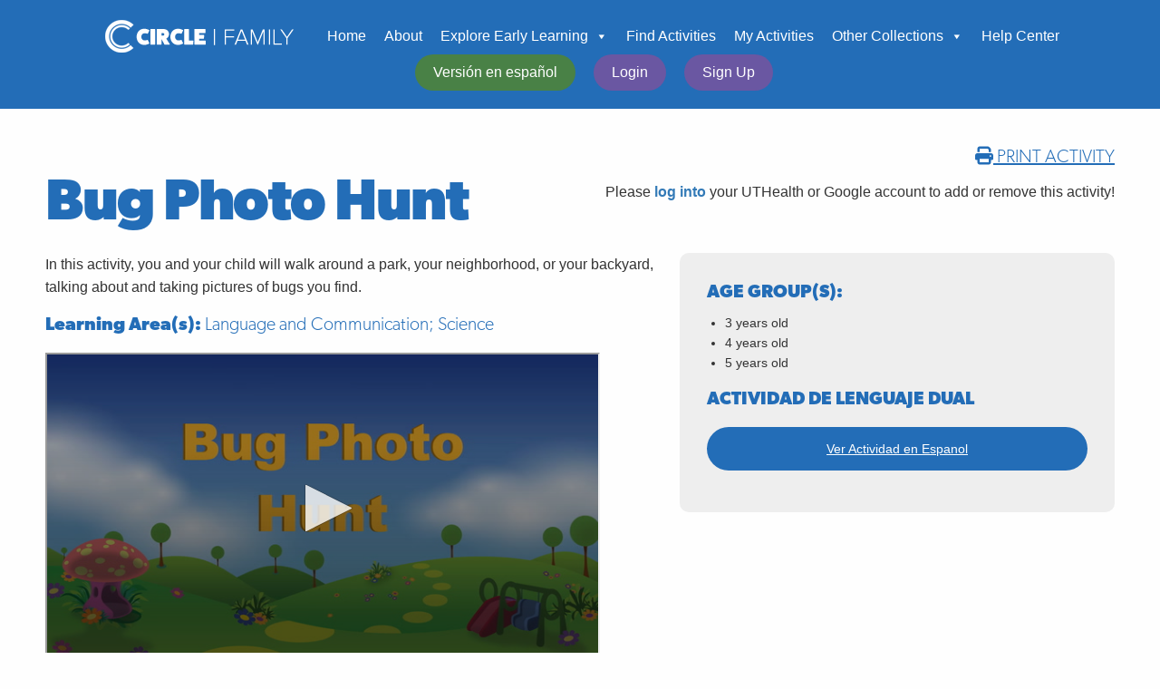

--- FILE ---
content_type: text/html; charset=UTF-8
request_url: https://cliengagefamily.org/bug-photo-hunt/
body_size: 13767
content:

<!doctype html>

  <html class="no-js"  lang="en-US">

	<head>
		<meta charset="utf-8">
		
		<!-- Force IE to use the latest rendering engine available -->
		<meta http-equiv="X-UA-Compatible" content="IE=edge">

		<!-- Mobile Meta -->
		<meta name="viewport" content="width=device-width, initial-scale=1.0">
		<meta class="foundation-mq">
		
		<!-- If Site Icon isn't set in customizer -->
		        <link rel="stylesheet" href="https://cliengage.org//Content/lib/bootstrap/css/bootstrap.css" />
		<!--remove pingback-->
		<title>Bug Photo Hunt &#8211; The CIRCLE Activity Collection: Family</title>
<meta name='robots' content='max-image-preview:large' />
<script type="text/javascript" src="/ruxitagentjs_ICA15789NPRTUVXfqrux_10327251022105625.js" data-dtconfig="rid=RID_205861160|rpid=899214680|domain=cliengagefamily.org|reportUrl=/rb_bf52972voc|app=fc290212c84deaec|cuc=fw15vsaq|owasp=1|mel=100000|expw=1|featureHash=ICA15789NPRTUVXfqrux|dpvc=1|lastModification=1765205845408|tp=500,50,0|rdnt=1|uxrgce=1|srbbv=2|agentUri=/ruxitagentjs_ICA15789NPRTUVXfqrux_10327251022105625.js" data-config='{"revision":1765205845408,"beaconUri":"/rb_bf52972voc","agentUri":"/ruxitagentjs_ICA15789NPRTUVXfqrux_10327251022105625.js","environmentId":"fw15vsaq","modules":"ICA15789NPRTUVXfqrux"}' data-envconfig='{"tracestateKeyPrefix":"488b5801-2681e896"}' data-appconfig='{"app":"fc290212c84deaec"}'></script><link rel="alternate" type="application/rss+xml" title="The CIRCLE Activity Collection: Family &raquo; Feed" href="https://cliengagefamily.org/feed/" />
<link rel="alternate" type="application/rss+xml" title="The CIRCLE Activity Collection: Family &raquo; Comments Feed" href="https://cliengagefamily.org/comments/feed/" />
<link rel="alternate" title="oEmbed (JSON)" type="application/json+oembed" href="https://cliengagefamily.org/wp-json/oembed/1.0/embed?url=https%3A%2F%2Fcliengagefamily.org%2Fbug-photo-hunt%2F" />
<link rel="alternate" title="oEmbed (XML)" type="text/xml+oembed" href="https://cliengagefamily.org/wp-json/oembed/1.0/embed?url=https%3A%2F%2Fcliengagefamily.org%2Fbug-photo-hunt%2F&#038;format=xml" />
<style id='wp-img-auto-sizes-contain-inline-css' type='text/css'>
img:is([sizes=auto i],[sizes^="auto," i]){contain-intrinsic-size:3000px 1500px}
/*# sourceURL=wp-img-auto-sizes-contain-inline-css */
</style>
<style id='wp-emoji-styles-inline-css' type='text/css'>

	img.wp-smiley, img.emoji {
		display: inline !important;
		border: none !important;
		box-shadow: none !important;
		height: 1em !important;
		width: 1em !important;
		margin: 0 0.07em !important;
		vertical-align: -0.1em !important;
		background: none !important;
		padding: 0 !important;
	}
/*# sourceURL=wp-emoji-styles-inline-css */
</style>
<style id='wp-block-library-inline-css' type='text/css'>
:root{--wp-block-synced-color:#7a00df;--wp-block-synced-color--rgb:122,0,223;--wp-bound-block-color:var(--wp-block-synced-color);--wp-editor-canvas-background:#ddd;--wp-admin-theme-color:#007cba;--wp-admin-theme-color--rgb:0,124,186;--wp-admin-theme-color-darker-10:#006ba1;--wp-admin-theme-color-darker-10--rgb:0,107,160.5;--wp-admin-theme-color-darker-20:#005a87;--wp-admin-theme-color-darker-20--rgb:0,90,135;--wp-admin-border-width-focus:2px}@media (min-resolution:192dpi){:root{--wp-admin-border-width-focus:1.5px}}.wp-element-button{cursor:pointer}:root .has-very-light-gray-background-color{background-color:#eee}:root .has-very-dark-gray-background-color{background-color:#313131}:root .has-very-light-gray-color{color:#eee}:root .has-very-dark-gray-color{color:#313131}:root .has-vivid-green-cyan-to-vivid-cyan-blue-gradient-background{background:linear-gradient(135deg,#00d084,#0693e3)}:root .has-purple-crush-gradient-background{background:linear-gradient(135deg,#34e2e4,#4721fb 50%,#ab1dfe)}:root .has-hazy-dawn-gradient-background{background:linear-gradient(135deg,#faaca8,#dad0ec)}:root .has-subdued-olive-gradient-background{background:linear-gradient(135deg,#fafae1,#67a671)}:root .has-atomic-cream-gradient-background{background:linear-gradient(135deg,#fdd79a,#004a59)}:root .has-nightshade-gradient-background{background:linear-gradient(135deg,#330968,#31cdcf)}:root .has-midnight-gradient-background{background:linear-gradient(135deg,#020381,#2874fc)}:root{--wp--preset--font-size--normal:16px;--wp--preset--font-size--huge:42px}.has-regular-font-size{font-size:1em}.has-larger-font-size{font-size:2.625em}.has-normal-font-size{font-size:var(--wp--preset--font-size--normal)}.has-huge-font-size{font-size:var(--wp--preset--font-size--huge)}.has-text-align-center{text-align:center}.has-text-align-left{text-align:left}.has-text-align-right{text-align:right}.has-fit-text{white-space:nowrap!important}#end-resizable-editor-section{display:none}.aligncenter{clear:both}.items-justified-left{justify-content:flex-start}.items-justified-center{justify-content:center}.items-justified-right{justify-content:flex-end}.items-justified-space-between{justify-content:space-between}.screen-reader-text{border:0;clip-path:inset(50%);height:1px;margin:-1px;overflow:hidden;padding:0;position:absolute;width:1px;word-wrap:normal!important}.screen-reader-text:focus{background-color:#ddd;clip-path:none;color:#444;display:block;font-size:1em;height:auto;left:5px;line-height:normal;padding:15px 23px 14px;text-decoration:none;top:5px;width:auto;z-index:100000}html :where(.has-border-color){border-style:solid}html :where([style*=border-top-color]){border-top-style:solid}html :where([style*=border-right-color]){border-right-style:solid}html :where([style*=border-bottom-color]){border-bottom-style:solid}html :where([style*=border-left-color]){border-left-style:solid}html :where([style*=border-width]){border-style:solid}html :where([style*=border-top-width]){border-top-style:solid}html :where([style*=border-right-width]){border-right-style:solid}html :where([style*=border-bottom-width]){border-bottom-style:solid}html :where([style*=border-left-width]){border-left-style:solid}html :where(img[class*=wp-image-]){height:auto;max-width:100%}:where(figure){margin:0 0 1em}html :where(.is-position-sticky){--wp-admin--admin-bar--position-offset:var(--wp-admin--admin-bar--height,0px)}@media screen and (max-width:600px){html :where(.is-position-sticky){--wp-admin--admin-bar--position-offset:0px}}

/*# sourceURL=wp-block-library-inline-css */
</style><style id='global-styles-inline-css' type='text/css'>
:root{--wp--preset--aspect-ratio--square: 1;--wp--preset--aspect-ratio--4-3: 4/3;--wp--preset--aspect-ratio--3-4: 3/4;--wp--preset--aspect-ratio--3-2: 3/2;--wp--preset--aspect-ratio--2-3: 2/3;--wp--preset--aspect-ratio--16-9: 16/9;--wp--preset--aspect-ratio--9-16: 9/16;--wp--preset--color--black: #000000;--wp--preset--color--cyan-bluish-gray: #abb8c3;--wp--preset--color--white: #ffffff;--wp--preset--color--pale-pink: #f78da7;--wp--preset--color--vivid-red: #cf2e2e;--wp--preset--color--luminous-vivid-orange: #ff6900;--wp--preset--color--luminous-vivid-amber: #fcb900;--wp--preset--color--light-green-cyan: #7bdcb5;--wp--preset--color--vivid-green-cyan: #00d084;--wp--preset--color--pale-cyan-blue: #8ed1fc;--wp--preset--color--vivid-cyan-blue: #0693e3;--wp--preset--color--vivid-purple: #9b51e0;--wp--preset--gradient--vivid-cyan-blue-to-vivid-purple: linear-gradient(135deg,rgb(6,147,227) 0%,rgb(155,81,224) 100%);--wp--preset--gradient--light-green-cyan-to-vivid-green-cyan: linear-gradient(135deg,rgb(122,220,180) 0%,rgb(0,208,130) 100%);--wp--preset--gradient--luminous-vivid-amber-to-luminous-vivid-orange: linear-gradient(135deg,rgb(252,185,0) 0%,rgb(255,105,0) 100%);--wp--preset--gradient--luminous-vivid-orange-to-vivid-red: linear-gradient(135deg,rgb(255,105,0) 0%,rgb(207,46,46) 100%);--wp--preset--gradient--very-light-gray-to-cyan-bluish-gray: linear-gradient(135deg,rgb(238,238,238) 0%,rgb(169,184,195) 100%);--wp--preset--gradient--cool-to-warm-spectrum: linear-gradient(135deg,rgb(74,234,220) 0%,rgb(151,120,209) 20%,rgb(207,42,186) 40%,rgb(238,44,130) 60%,rgb(251,105,98) 80%,rgb(254,248,76) 100%);--wp--preset--gradient--blush-light-purple: linear-gradient(135deg,rgb(255,206,236) 0%,rgb(152,150,240) 100%);--wp--preset--gradient--blush-bordeaux: linear-gradient(135deg,rgb(254,205,165) 0%,rgb(254,45,45) 50%,rgb(107,0,62) 100%);--wp--preset--gradient--luminous-dusk: linear-gradient(135deg,rgb(255,203,112) 0%,rgb(199,81,192) 50%,rgb(65,88,208) 100%);--wp--preset--gradient--pale-ocean: linear-gradient(135deg,rgb(255,245,203) 0%,rgb(182,227,212) 50%,rgb(51,167,181) 100%);--wp--preset--gradient--electric-grass: linear-gradient(135deg,rgb(202,248,128) 0%,rgb(113,206,126) 100%);--wp--preset--gradient--midnight: linear-gradient(135deg,rgb(2,3,129) 0%,rgb(40,116,252) 100%);--wp--preset--font-size--small: 13px;--wp--preset--font-size--medium: 20px;--wp--preset--font-size--large: 36px;--wp--preset--font-size--x-large: 42px;--wp--preset--spacing--20: 0.44rem;--wp--preset--spacing--30: 0.67rem;--wp--preset--spacing--40: 1rem;--wp--preset--spacing--50: 1.5rem;--wp--preset--spacing--60: 2.25rem;--wp--preset--spacing--70: 3.38rem;--wp--preset--spacing--80: 5.06rem;--wp--preset--shadow--natural: 6px 6px 9px rgba(0, 0, 0, 0.2);--wp--preset--shadow--deep: 12px 12px 50px rgba(0, 0, 0, 0.4);--wp--preset--shadow--sharp: 6px 6px 0px rgba(0, 0, 0, 0.2);--wp--preset--shadow--outlined: 6px 6px 0px -3px rgb(255, 255, 255), 6px 6px rgb(0, 0, 0);--wp--preset--shadow--crisp: 6px 6px 0px rgb(0, 0, 0);}:where(.is-layout-flex){gap: 0.5em;}:where(.is-layout-grid){gap: 0.5em;}body .is-layout-flex{display: flex;}.is-layout-flex{flex-wrap: wrap;align-items: center;}.is-layout-flex > :is(*, div){margin: 0;}body .is-layout-grid{display: grid;}.is-layout-grid > :is(*, div){margin: 0;}:where(.wp-block-columns.is-layout-flex){gap: 2em;}:where(.wp-block-columns.is-layout-grid){gap: 2em;}:where(.wp-block-post-template.is-layout-flex){gap: 1.25em;}:where(.wp-block-post-template.is-layout-grid){gap: 1.25em;}.has-black-color{color: var(--wp--preset--color--black) !important;}.has-cyan-bluish-gray-color{color: var(--wp--preset--color--cyan-bluish-gray) !important;}.has-white-color{color: var(--wp--preset--color--white) !important;}.has-pale-pink-color{color: var(--wp--preset--color--pale-pink) !important;}.has-vivid-red-color{color: var(--wp--preset--color--vivid-red) !important;}.has-luminous-vivid-orange-color{color: var(--wp--preset--color--luminous-vivid-orange) !important;}.has-luminous-vivid-amber-color{color: var(--wp--preset--color--luminous-vivid-amber) !important;}.has-light-green-cyan-color{color: var(--wp--preset--color--light-green-cyan) !important;}.has-vivid-green-cyan-color{color: var(--wp--preset--color--vivid-green-cyan) !important;}.has-pale-cyan-blue-color{color: var(--wp--preset--color--pale-cyan-blue) !important;}.has-vivid-cyan-blue-color{color: var(--wp--preset--color--vivid-cyan-blue) !important;}.has-vivid-purple-color{color: var(--wp--preset--color--vivid-purple) !important;}.has-black-background-color{background-color: var(--wp--preset--color--black) !important;}.has-cyan-bluish-gray-background-color{background-color: var(--wp--preset--color--cyan-bluish-gray) !important;}.has-white-background-color{background-color: var(--wp--preset--color--white) !important;}.has-pale-pink-background-color{background-color: var(--wp--preset--color--pale-pink) !important;}.has-vivid-red-background-color{background-color: var(--wp--preset--color--vivid-red) !important;}.has-luminous-vivid-orange-background-color{background-color: var(--wp--preset--color--luminous-vivid-orange) !important;}.has-luminous-vivid-amber-background-color{background-color: var(--wp--preset--color--luminous-vivid-amber) !important;}.has-light-green-cyan-background-color{background-color: var(--wp--preset--color--light-green-cyan) !important;}.has-vivid-green-cyan-background-color{background-color: var(--wp--preset--color--vivid-green-cyan) !important;}.has-pale-cyan-blue-background-color{background-color: var(--wp--preset--color--pale-cyan-blue) !important;}.has-vivid-cyan-blue-background-color{background-color: var(--wp--preset--color--vivid-cyan-blue) !important;}.has-vivid-purple-background-color{background-color: var(--wp--preset--color--vivid-purple) !important;}.has-black-border-color{border-color: var(--wp--preset--color--black) !important;}.has-cyan-bluish-gray-border-color{border-color: var(--wp--preset--color--cyan-bluish-gray) !important;}.has-white-border-color{border-color: var(--wp--preset--color--white) !important;}.has-pale-pink-border-color{border-color: var(--wp--preset--color--pale-pink) !important;}.has-vivid-red-border-color{border-color: var(--wp--preset--color--vivid-red) !important;}.has-luminous-vivid-orange-border-color{border-color: var(--wp--preset--color--luminous-vivid-orange) !important;}.has-luminous-vivid-amber-border-color{border-color: var(--wp--preset--color--luminous-vivid-amber) !important;}.has-light-green-cyan-border-color{border-color: var(--wp--preset--color--light-green-cyan) !important;}.has-vivid-green-cyan-border-color{border-color: var(--wp--preset--color--vivid-green-cyan) !important;}.has-pale-cyan-blue-border-color{border-color: var(--wp--preset--color--pale-cyan-blue) !important;}.has-vivid-cyan-blue-border-color{border-color: var(--wp--preset--color--vivid-cyan-blue) !important;}.has-vivid-purple-border-color{border-color: var(--wp--preset--color--vivid-purple) !important;}.has-vivid-cyan-blue-to-vivid-purple-gradient-background{background: var(--wp--preset--gradient--vivid-cyan-blue-to-vivid-purple) !important;}.has-light-green-cyan-to-vivid-green-cyan-gradient-background{background: var(--wp--preset--gradient--light-green-cyan-to-vivid-green-cyan) !important;}.has-luminous-vivid-amber-to-luminous-vivid-orange-gradient-background{background: var(--wp--preset--gradient--luminous-vivid-amber-to-luminous-vivid-orange) !important;}.has-luminous-vivid-orange-to-vivid-red-gradient-background{background: var(--wp--preset--gradient--luminous-vivid-orange-to-vivid-red) !important;}.has-very-light-gray-to-cyan-bluish-gray-gradient-background{background: var(--wp--preset--gradient--very-light-gray-to-cyan-bluish-gray) !important;}.has-cool-to-warm-spectrum-gradient-background{background: var(--wp--preset--gradient--cool-to-warm-spectrum) !important;}.has-blush-light-purple-gradient-background{background: var(--wp--preset--gradient--blush-light-purple) !important;}.has-blush-bordeaux-gradient-background{background: var(--wp--preset--gradient--blush-bordeaux) !important;}.has-luminous-dusk-gradient-background{background: var(--wp--preset--gradient--luminous-dusk) !important;}.has-pale-ocean-gradient-background{background: var(--wp--preset--gradient--pale-ocean) !important;}.has-electric-grass-gradient-background{background: var(--wp--preset--gradient--electric-grass) !important;}.has-midnight-gradient-background{background: var(--wp--preset--gradient--midnight) !important;}.has-small-font-size{font-size: var(--wp--preset--font-size--small) !important;}.has-medium-font-size{font-size: var(--wp--preset--font-size--medium) !important;}.has-large-font-size{font-size: var(--wp--preset--font-size--large) !important;}.has-x-large-font-size{font-size: var(--wp--preset--font-size--x-large) !important;}
/*# sourceURL=global-styles-inline-css */
</style>

<style id='classic-theme-styles-inline-css' type='text/css'>
/*! This file is auto-generated */
.wp-block-button__link{color:#fff;background-color:#32373c;border-radius:9999px;box-shadow:none;text-decoration:none;padding:calc(.667em + 2px) calc(1.333em + 2px);font-size:1.125em}.wp-block-file__button{background:#32373c;color:#fff;text-decoration:none}
/*# sourceURL=/wp-includes/css/classic-themes.min.css */
</style>
<link rel='stylesheet' id='megamenu-css' href='https://cliengagefamily.org/wp-content/uploads/sites/11/maxmegamenu/style.css?ver=3ccea9' type='text/css' media='all' />
<link rel='stylesheet' id='dashicons-css' href='https://cliengagefamily.org/wp-includes/css/dashicons.min.css?ver=6.9' type='text/css' media='all' />
<link rel='stylesheet' id='megamenu-genericons-css' href='https://cliengagefamily.org/wp-content/plugins/megamenu-pro/icons/genericons/genericons/genericons.css?ver=2.4.4' type='text/css' media='all' />
<link rel='stylesheet' id='megamenu-fontawesome-css' href='https://cliengagefamily.org/wp-content/plugins/megamenu-pro/icons/fontawesome/css/font-awesome.min.css?ver=2.4.4' type='text/css' media='all' />
<link rel='stylesheet' id='megamenu-fontawesome5-css' href='https://cliengagefamily.org/wp-content/plugins/megamenu-pro/icons/fontawesome5/css/all.min.css?ver=2.4.4' type='text/css' media='all' />
<link rel='stylesheet' id='megamenu-fontawesome6-css' href='https://cliengagefamily.org/wp-content/plugins/megamenu-pro/icons/fontawesome6/css/all.min.css?ver=2.4.4' type='text/css' media='all' />
<link rel='stylesheet' id='motion-ui-css-css' href='https://cliengagefamily.org/wp-content/themes/Family-Engagement-JointsWP/vendor/motion-ui/dist/motion-ui.min.css?ver=6.9' type='text/css' media='all' />
<link rel='stylesheet' id='foundation-css-css' href='https://cliengagefamily.org/wp-content/themes/Family-Engagement-JointsWP/vendor/foundation-sites/dist/foundation.min.css?ver=6.9' type='text/css' media='all' />
<link rel='stylesheet' id='site-css-css' href='https://cliengagefamily.org/wp-content/themes/Family-Engagement-JointsWP/assets/css/style.css?ver=6.9' type='text/css' media='all' />
<script type="text/javascript" src="https://cliengagefamily.org/wp-content/plugins/jquery-updater/js/jquery-3.7.1.min.js?ver=3.7.1" id="jquery-core-js"></script>
<script type="text/javascript" src="https://cliengagefamily.org/wp-content/plugins/jquery-updater/js/jquery-migrate-3.5.2.min.js?ver=3.5.2" id="jquery-migrate-js"></script>
<link rel="https://api.w.org/" href="https://cliengagefamily.org/wp-json/" /><link rel="alternate" title="JSON" type="application/json" href="https://cliengagefamily.org/wp-json/wp/v2/pages/1058" /><link rel="canonical" href="https://cliengagefamily.org/bug-photo-hunt/" />
<link rel='shortlink' href='https://cliengagefamily.org/?p=1058' />
<link rel="icon" href="https://cliengagefamily.org/wp-content/uploads/sites/11/2018/11/circle-favicon.png" sizes="32x32" />
<link rel="icon" href="https://cliengagefamily.org/wp-content/uploads/sites/11/2018/11/circle-favicon.png" sizes="192x192" />
<link rel="apple-touch-icon" href="https://cliengagefamily.org/wp-content/uploads/sites/11/2018/11/circle-favicon.png" />
<meta name="msapplication-TileImage" content="https://cliengagefamily.org/wp-content/uploads/sites/11/2018/11/circle-favicon.png" />
<style type="text/css">/** Mega Menu CSS: fs **/</style>

		<!-- Drop Google Analytics here -->
		<!-- Global site tag (gtag.js) - Google Analytics -->
		<script async src="https://www.googletagmanager.com/gtag/js?id=UA-131185968-1"></script>
		<script>
		  window.dataLayer = window.dataLayer || [];
		  function gtag(){dataLayer.push(arguments);}
		  gtag('js', new Date());

		  gtag('config', 'UA-131185968-1');
		</script>
		<!-- GA4 Global site tag (gtag.js) - Google Analytics -->
		<script async src="https://www.googletagmanager.com/gtag/js?id=G-18LM88S7YF"></script>
		<script>
			window.dataLayer = window.dataLayer || [];
			function gtag() { dataLayer.push(arguments); }
			gtag('js', new Date());



			gtag('config', 'G-18LM88S7YF');
		</script>
		<!-- end analytics -->
			<!--Adobe Typekit PeachyKeen-->
            <script src="https://use.typekit.net/jmu7zhp.js"></script>
			<script>try{Typekit.load({ async: true });}catch(e){}</script>
	</head>
	
	<!-- Uncomment this line if using the Off-Canvas Menu --> 
		
	<body class="wp-singular page-template page-template-template-family-activity-english page-template-template-family-activity-english-php page page-id-1058 wp-theme-Family-Engagement-JointsWP mega-menu-main-nav mega-menu-family-spanish-menu">
<!--CLI header start-->
<!--CLI Header end--> 
<!--Banner Rotator Start--> 
<!--Banner Rotator End--> 
		<div class="off-canvas-wrapper">
			
			<div class="off-canvas-wrapper-inner" data-off-canvas-wrapper>
				
				<!--<div class="off-canvas position-right" id="off-canvas" data-off-canvas data-position="right">
	<div id="mega-menu-wrap-main-nav" class="mega-menu-wrap"><div class="mega-menu-toggle"><div class="mega-toggle-blocks-left"></div><div class="mega-toggle-blocks-center"></div><div class="mega-toggle-blocks-right"><div class='mega-toggle-block mega-menu-toggle-block mega-toggle-block-1' id='mega-toggle-block-1' tabindex='0'><span class='mega-toggle-label' role='button' aria-expanded='false'><span class='mega-toggle-label-closed'>MENU</span><span class='mega-toggle-label-open'>MENU</span></span></div></div></div><ul id="mega-menu-main-nav" class="mega-menu max-mega-menu mega-menu-horizontal mega-no-js" data-event="hover_intent" data-effect="fade_up" data-effect-speed="200" data-effect-mobile="disabled" data-effect-speed-mobile="0" data-mobile-force-width="false" data-second-click="go" data-document-click="collapse" data-vertical-behaviour="standard" data-breakpoint="600" data-unbind="true" data-mobile-state="collapse_all" data-mobile-direction="vertical" data-hover-intent-timeout="300" data-hover-intent-interval="100" data-sticky-enabled="true" data-sticky-desktop="true" data-sticky-mobile="false" data-sticky-offset="0" data-sticky-expand="false" data-sticky-expand-mobile="false" data-sticky-transition="false" data-overlay-desktop="false" data-overlay-mobile="false"><li class="mega-menu-item mega-menu-item-type-post_type mega-menu-item-object-page mega-menu-item-home mega-align-bottom-left mega-menu-flyout mega-menu-item-251" id="mega-menu-item-251"><a class='mega-menu-link mega-menu-logo' href='https://cliengagefamily.org/'><img class='mega-menu-logo' width='229' height='37' src='https://cliengagefamily.org/wp-content/uploads/sites/11/2018/11/circle-family2.png' alt='Circle Family' /></a></li><li class="mega-menu-item mega-menu-item-type-post_type mega-menu-item-object-page mega-menu-item-home mega-align-bottom-left mega-menu-flyout mega-menu-item-260" id="mega-menu-item-260"><a class="mega-menu-link" href="https://cliengagefamily.org/" tabindex="0">Home</a></li><li class="mega-menu-item mega-menu-item-type-post_type mega-menu-item-object-page mega-align-bottom-left mega-menu-flyout mega-menu-item-427" id="mega-menu-item-427"><a class="mega-menu-link" href="https://cliengagefamily.org/english/" tabindex="0">About</a></li><li class="mega-menu-item mega-menu-item-type-post_type mega-menu-item-object-page mega-menu-item-has-children mega-align-bottom-left mega-menu-flyout mega-menu-item-748" id="mega-menu-item-748"><a class="mega-menu-link" href="https://cliengagefamily.org/english/explore-early-learning/" aria-expanded="false" tabindex="0">Explore Early Learning<span class="mega-indicator" aria-hidden="true"></span></a>
<ul class="mega-sub-menu">
<li class="mega-menu-item mega-menu-item-type-post_type mega-menu-item-object-page mega-menu-item-591" id="mega-menu-item-591"><a class="mega-menu-link" href="https://cliengagefamily.org/english/explore-early-learning/language-communication/">Language &#038; Communication</a></li><li class="mega-menu-item mega-menu-item-type-post_type mega-menu-item-object-page mega-menu-item-590" id="mega-menu-item-590"><a class="mega-menu-link" href="https://cliengagefamily.org/english/explore-early-learning/reading-writing/">Reading &#038; Writing</a></li><li class="mega-menu-item mega-menu-item-type-post_type mega-menu-item-object-page mega-menu-item-589" id="mega-menu-item-589"><a class="mega-menu-link" href="https://cliengagefamily.org/english/explore-early-learning/math/">Math</a></li><li class="mega-menu-item mega-menu-item-type-post_type mega-menu-item-object-page mega-menu-item-588" id="mega-menu-item-588"><a class="mega-menu-link" href="https://cliengagefamily.org/english/explore-early-learning/science/">Science</a></li><li class="mega-menu-item mega-menu-item-type-post_type mega-menu-item-object-page mega-menu-item-587" id="mega-menu-item-587"><a class="mega-menu-link" href="https://cliengagefamily.org/english/explore-early-learning/social-and-emotional/">Social and Emotional</a></li><li class="mega-menu-item mega-menu-item-type-post_type mega-menu-item-object-page mega-menu-item-586" id="mega-menu-item-586"><a class="mega-menu-link" href="https://cliengagefamily.org/english/explore-early-learning/physical-development/">Physical Development</a></li><li class="mega-menu-item mega-menu-item-type-post_type mega-menu-item-object-page mega-menu-item-585" id="mega-menu-item-585"><a class="mega-menu-link" href="https://cliengagefamily.org/english/explore-early-learning/art-and-sensory/">Art and Sensory</a></li><li class="mega-menu-item mega-menu-item-type-post_type mega-menu-item-object-page mega-menu-item-770" id="mega-menu-item-770"><a class="mega-menu-link" href="https://cliengagefamily.org/english/explore-early-learning/childrens-development-resources/">Children’s Development Resources</a></li></ul>
</li><li class="mega-menu-item mega-menu-item-type-post_type mega-menu-item-object-page mega-align-bottom-left mega-menu-flyout mega-menu-item-235" id="mega-menu-item-235"><a class="mega-menu-link" href="https://cliengagefamily.org/english/family-engagement-search-and-filter/" tabindex="0">Find Activities</a></li><li class="mega-menu-item mega-menu-item-type-custom mega-menu-item-object-custom mega-align-bottom-left mega-menu-flyout mega-menu-item-2821" id="mega-menu-item-2821"><a class="mega-menu-link" href="https://cliengage.org/ToCac/Index/MyActivities" tabindex="0">My Activities</a></li><li class="mega-menu-item mega-menu-item-type-custom mega-menu-item-object-custom mega-menu-item-has-children mega-align-bottom-left mega-menu-flyout mega-menu-item-3211" id="mega-menu-item-3211"><a class="mega-menu-link" href="https://circleactivitycollection.org/" aria-expanded="false" tabindex="0">Other Collections<span class="mega-indicator" aria-hidden="true"></span></a>
<ul class="mega-sub-menu">
<li class="mega-menu-item mega-menu-item-type-custom mega-menu-item-object-custom mega-menu-item-3212" id="mega-menu-item-3212"><a class="mega-menu-link" href="https://circleactivitycollection.org/infant-and-toddler-collection/">Infant and Toddler Classroom</a></li><li class="mega-menu-item mega-menu-item-type-custom mega-menu-item-object-custom mega-menu-item-3213" id="mega-menu-item-3213"><a class="mega-menu-link" href="https://circleactivitycollection.org/pre-k-to-grade-2-collection/">Pre-K to Grade 2 Classroom</a></li></ul>
</li><li class="mega-menu-item mega-menu-item-type-custom mega-menu-item-object-custom mega-align-bottom-left mega-menu-flyout mega-menu-item-2566" id="mega-menu-item-2566"><a class="mega-menu-link" href="https://cliengage.atlassian.net/servicedesk/customer/portal/1" tabindex="0">Help Center</a></li><li class="mega-menu-item mega-menu-item-type-post_type mega-menu-item-object-page mega-align-bottom-left mega-menu-tabbed mega-menu-megamenu mega-menu-item-486" id="mega-menu-item-486"><a class="mega-menu-link" href="https://cliengagefamily.org/spanish/" tabindex="0">Versión en español</a></li><li class="mega-menu-item mega-menu-item-type-custom mega-menu-item-object-custom mega-align-bottom-left mega-menu-flyout mega-menu-item-2446" id="mega-menu-item-2446"><script src="/sunnet/js/jquery-migrate-3.4.0.js" type="text/javascript"></script>
<script type="text/javascript">
    var mainsite = "https://cliengage.org";
    $(function () {
        $.ajax({
            type: "get",
            url: mainsite + "/home/GetInfoForWordPress",
            data: { 'callbackparam': '' },
            dataType: "text",
            crossDomain: true,
            cache: false,
            xhrFields: {
                withCredentials: true
            },
            success: function (data) {
                if (data != "") {
                     $("a[name='publicLogin']").attr("href", mainsite+"/home/dashboard");
                     $("a[name='publicLogin']").attr("title", "Dashboard");
                     $("a[name='publicLogin']").html("Dashboard");
                     $("a[name='publicLogin']").addClass("mega-menu-link");
                     $("a[name='publicSignUp']").attr("href", mainsite+"/home/LogOut");
                     $("a[name='publicSignUp']").attr("title", "LOGOUT");
                     $("a[name='publicSignUp']").html("LOGOUT");
                     $("a[name='publicSignUp']").addClass("mega-menu-link");
                }
                else {
                     $("a[name='publicLogin']").attr('href', mainsite+"/ToCac/CacAPI/Index?targetUrl="+encodeURIComponent($(location).attr('href')));
	             $("a[name='publicLogin']").attr("title", "");
                     $("a[name='publicLogin']").html("Login");
                     $("a[name='publicLogin']").addClass("mega-menu-link");
                     $("a[name='publicSignUp']").attr("href", "https://public.cliengage.org/about-us/registration/");
                     $("a[name='publicSignUp']").attr("title", "");
                     $("a[name='publicSignUp']").html("Sign Up");
                     $("a[name='publicSignUp']").addClass("mega-menu-link");
                }
            },
            error: function () {
                 $("a[name='publicLogin']").attr('href', mainsite+"/ToCac/CacAPI/Index?targetUrl="+encodeURIComponent($(location).attr('href')));
                $("a[name='publicLogin']").attr("title", "");
                $("a[name='publicLogin']").html("Login");
                $("a[name='publicLogin']").addClass("mega-menu-link");
                $("a[name='publicSignUp']").attr("href", "https://public.cliengage.org/about-us/registration/");
                $("a[name='publicSignUp']").attr("title", "");
                $("a[name='publicSignUp']").html("Sign Up");
                $("a[name='publicSignUp']").addClass("mega-menu-link");
            }
        });
    });
</script>
<a name="publicLogin" tabindex="0"></a></li><li class="mega-menu-item mega-menu-item-type-custom mega-menu-item-object-custom mega-align-bottom-left mega-menu-flyout mega-menu-item-2455" id="mega-menu-item-2455"><a name="publicSignUp" tabindex="0"></a></li></ul></div></div>-->
				
				<div class="off-canvas-content" data-off-canvas-content>
					
					<header class="header" role="banner">							
						 <!-- This navs will be applied to the topbar, above all content 
							  To see additional nav styles, visit the /parts directory -->
						 
<!--JOINT MOBILE MENU<div class="title-bar" data-responsive-toggle="top-bar-menu" data-hide-for="medium">
  <button class="menu-icon" type="button" data-toggle><p style="display:none;">Menu</p></button>
  <div class="title-bar-title">Menu</div>
</div>-->

<div class="top-bar" id="top-bar-menu">
	<!--<div class="top-bar-left show-for-medium">
		<ul class="menu">
			<li><a href="https://cliengagefamily.org">The CIRCLE Activity Collection: Family</a></li>
		</ul>
	</div>-->
    
	<!--Left and Right Align topmenu <div class="top-bar-right">-->
	<div class="menu-centered">
		<div id="mega-menu-wrap-main-nav" class="mega-menu-wrap"><div class="mega-menu-toggle"><div class="mega-toggle-blocks-left"></div><div class="mega-toggle-blocks-center"></div><div class="mega-toggle-blocks-right"><div class='mega-toggle-block mega-menu-toggle-block mega-toggle-block-1' id='mega-toggle-block-1' tabindex='0'><span class='mega-toggle-label' role='button' aria-expanded='false'><span class='mega-toggle-label-closed'>MENU</span><span class='mega-toggle-label-open'>MENU</span></span></div></div></div><ul id="mega-menu-main-nav" class="mega-menu max-mega-menu mega-menu-horizontal mega-no-js" data-event="hover_intent" data-effect="fade_up" data-effect-speed="200" data-effect-mobile="disabled" data-effect-speed-mobile="0" data-mobile-force-width="false" data-second-click="go" data-document-click="collapse" data-vertical-behaviour="standard" data-breakpoint="600" data-unbind="true" data-mobile-state="collapse_all" data-mobile-direction="vertical" data-hover-intent-timeout="300" data-hover-intent-interval="100" data-sticky-enabled="true" data-sticky-desktop="true" data-sticky-mobile="false" data-sticky-offset="0" data-sticky-expand="false" data-sticky-expand-mobile="false" data-sticky-transition="false" data-overlay-desktop="false" data-overlay-mobile="false"><li class="mega-menu-item mega-menu-item-type-post_type mega-menu-item-object-page mega-menu-item-home mega-align-bottom-left mega-menu-flyout mega-menu-item-251" id="mega-menu-item-251"><a class='mega-menu-link mega-menu-logo' href='https://cliengagefamily.org/'><img class='mega-menu-logo' width='229' height='37' src='https://cliengagefamily.org/wp-content/uploads/sites/11/2018/11/circle-family2.png' alt='Circle Family' /></a></li><li class="mega-menu-item mega-menu-item-type-post_type mega-menu-item-object-page mega-menu-item-home mega-align-bottom-left mega-menu-flyout mega-menu-item-260" id="mega-menu-item-260"><a class="mega-menu-link" href="https://cliengagefamily.org/" tabindex="0">Home</a></li><li class="mega-menu-item mega-menu-item-type-post_type mega-menu-item-object-page mega-align-bottom-left mega-menu-flyout mega-menu-item-427" id="mega-menu-item-427"><a class="mega-menu-link" href="https://cliengagefamily.org/english/" tabindex="0">About</a></li><li class="mega-menu-item mega-menu-item-type-post_type mega-menu-item-object-page mega-menu-item-has-children mega-align-bottom-left mega-menu-flyout mega-menu-item-748" id="mega-menu-item-748"><a class="mega-menu-link" href="https://cliengagefamily.org/english/explore-early-learning/" aria-expanded="false" tabindex="0">Explore Early Learning<span class="mega-indicator" aria-hidden="true"></span></a>
<ul class="mega-sub-menu">
<li class="mega-menu-item mega-menu-item-type-post_type mega-menu-item-object-page mega-menu-item-591" id="mega-menu-item-591"><a class="mega-menu-link" href="https://cliengagefamily.org/english/explore-early-learning/language-communication/">Language &#038; Communication</a></li><li class="mega-menu-item mega-menu-item-type-post_type mega-menu-item-object-page mega-menu-item-590" id="mega-menu-item-590"><a class="mega-menu-link" href="https://cliengagefamily.org/english/explore-early-learning/reading-writing/">Reading &#038; Writing</a></li><li class="mega-menu-item mega-menu-item-type-post_type mega-menu-item-object-page mega-menu-item-589" id="mega-menu-item-589"><a class="mega-menu-link" href="https://cliengagefamily.org/english/explore-early-learning/math/">Math</a></li><li class="mega-menu-item mega-menu-item-type-post_type mega-menu-item-object-page mega-menu-item-588" id="mega-menu-item-588"><a class="mega-menu-link" href="https://cliengagefamily.org/english/explore-early-learning/science/">Science</a></li><li class="mega-menu-item mega-menu-item-type-post_type mega-menu-item-object-page mega-menu-item-587" id="mega-menu-item-587"><a class="mega-menu-link" href="https://cliengagefamily.org/english/explore-early-learning/social-and-emotional/">Social and Emotional</a></li><li class="mega-menu-item mega-menu-item-type-post_type mega-menu-item-object-page mega-menu-item-586" id="mega-menu-item-586"><a class="mega-menu-link" href="https://cliengagefamily.org/english/explore-early-learning/physical-development/">Physical Development</a></li><li class="mega-menu-item mega-menu-item-type-post_type mega-menu-item-object-page mega-menu-item-585" id="mega-menu-item-585"><a class="mega-menu-link" href="https://cliengagefamily.org/english/explore-early-learning/art-and-sensory/">Art and Sensory</a></li><li class="mega-menu-item mega-menu-item-type-post_type mega-menu-item-object-page mega-menu-item-770" id="mega-menu-item-770"><a class="mega-menu-link" href="https://cliengagefamily.org/english/explore-early-learning/childrens-development-resources/">Children’s Development Resources</a></li></ul>
</li><li class="mega-menu-item mega-menu-item-type-post_type mega-menu-item-object-page mega-align-bottom-left mega-menu-flyout mega-menu-item-235" id="mega-menu-item-235"><a class="mega-menu-link" href="https://cliengagefamily.org/english/family-engagement-search-and-filter/" tabindex="0">Find Activities</a></li><li class="mega-menu-item mega-menu-item-type-custom mega-menu-item-object-custom mega-align-bottom-left mega-menu-flyout mega-menu-item-2821" id="mega-menu-item-2821"><a class="mega-menu-link" href="https://cliengage.org/ToCac/Index/MyActivities" tabindex="0">My Activities</a></li><li class="mega-menu-item mega-menu-item-type-custom mega-menu-item-object-custom mega-menu-item-has-children mega-align-bottom-left mega-menu-flyout mega-menu-item-3211" id="mega-menu-item-3211"><a class="mega-menu-link" href="https://circleactivitycollection.org/" aria-expanded="false" tabindex="0">Other Collections<span class="mega-indicator" aria-hidden="true"></span></a>
<ul class="mega-sub-menu">
<li class="mega-menu-item mega-menu-item-type-custom mega-menu-item-object-custom mega-menu-item-3212" id="mega-menu-item-3212"><a class="mega-menu-link" href="https://circleactivitycollection.org/infant-and-toddler-collection/">Infant and Toddler Classroom</a></li><li class="mega-menu-item mega-menu-item-type-custom mega-menu-item-object-custom mega-menu-item-3213" id="mega-menu-item-3213"><a class="mega-menu-link" href="https://circleactivitycollection.org/pre-k-to-grade-2-collection/">Pre-K to Grade 2 Classroom</a></li></ul>
</li><li class="mega-menu-item mega-menu-item-type-custom mega-menu-item-object-custom mega-align-bottom-left mega-menu-flyout mega-menu-item-2566" id="mega-menu-item-2566"><a class="mega-menu-link" href="https://cliengage.atlassian.net/servicedesk/customer/portal/1" tabindex="0">Help Center</a></li><li class="mega-menu-item mega-menu-item-type-post_type mega-menu-item-object-page mega-align-bottom-left mega-menu-tabbed mega-menu-megamenu mega-menu-item-486" id="mega-menu-item-486"><a class="mega-menu-link" href="https://cliengagefamily.org/spanish/" tabindex="0">Versión en español</a></li><li class="mega-menu-item mega-menu-item-type-custom mega-menu-item-object-custom mega-align-bottom-left mega-menu-flyout mega-menu-item-2446" id="mega-menu-item-2446"><script src="/sunnet/js/jquery-migrate-3.4.0.js" type="text/javascript"></script>
<script type="text/javascript">
    var mainsite = "https://cliengage.org";
    $(function () {
        $.ajax({
            type: "get",
            url: mainsite + "/home/GetInfoForWordPress",
            data: { 'callbackparam': '' },
            dataType: "text",
            crossDomain: true,
            cache: false,
            xhrFields: {
                withCredentials: true
            },
            success: function (data) {
                if (data != "") {
                     $("a[name='publicLogin']").attr("href", mainsite+"/home/dashboard");
                     $("a[name='publicLogin']").attr("title", "Dashboard");
                     $("a[name='publicLogin']").html("Dashboard");
                     $("a[name='publicLogin']").addClass("mega-menu-link");
                     $("a[name='publicSignUp']").attr("href", mainsite+"/home/LogOut");
                     $("a[name='publicSignUp']").attr("title", "LOGOUT");
                     $("a[name='publicSignUp']").html("LOGOUT");
                     $("a[name='publicSignUp']").addClass("mega-menu-link");
                }
                else {
                     $("a[name='publicLogin']").attr('href', mainsite+"/ToCac/CacAPI/Index?targetUrl="+encodeURIComponent($(location).attr('href')));
	             $("a[name='publicLogin']").attr("title", "");
                     $("a[name='publicLogin']").html("Login");
                     $("a[name='publicLogin']").addClass("mega-menu-link");
                     $("a[name='publicSignUp']").attr("href", "https://public.cliengage.org/about-us/registration/");
                     $("a[name='publicSignUp']").attr("title", "");
                     $("a[name='publicSignUp']").html("Sign Up");
                     $("a[name='publicSignUp']").addClass("mega-menu-link");
                }
            },
            error: function () {
                 $("a[name='publicLogin']").attr('href', mainsite+"/ToCac/CacAPI/Index?targetUrl="+encodeURIComponent($(location).attr('href')));
                $("a[name='publicLogin']").attr("title", "");
                $("a[name='publicLogin']").html("Login");
                $("a[name='publicLogin']").addClass("mega-menu-link");
                $("a[name='publicSignUp']").attr("href", "https://public.cliengage.org/about-us/registration/");
                $("a[name='publicSignUp']").attr("title", "");
                $("a[name='publicSignUp']").html("Sign Up");
                $("a[name='publicSignUp']").addClass("mega-menu-link");
            }
        });
    });
</script>
<a name="publicLogin" tabindex="0"></a></li><li class="mega-menu-item mega-menu-item-type-custom mega-menu-item-object-custom mega-align-bottom-left mega-menu-flyout mega-menu-item-2455" id="mega-menu-item-2455"><a name="publicSignUp" tabindex="0"></a></li></ul></div>	</div>
</div>		 	
					</header> <!-- end .header -->
<div id="content">
    <div id="inner-content" class="row">
        <main id="main" class="large-12 medium-12 columns" role="main">
            <header class="article-header">
					<a class="noprinter" href="#" onclick="window.print();">
                    <h5 align="right">
                        <i class="fa fa-print"></i> PRINT ACTIVITY
                    </h5>
                </a>
				<!-- Start MyActivity -->
				<div class="clearfix">
				<div style="float:right">
                <div id="btnAddActivity" style="display:none;padding-left:10px;cursor: pointer;float:right;" title='Add to my Activities' onclick='AddMyActivity();'>
                    <button style="background:#919191 url(https://cliengage.org//Content/Images/myactivity_add.png) 15px center no-repeat;background-size:19px 19px;padding:6px 10px 6px 40px;border-radius:50px;color:#fff;border:0;font-size:10px;font-weight:600;">ADD TO MY ACTIVITIES</button>
                </div>
                <div id="btnAddNote" style="display:none;padding-left:10px;cursor: pointer;float:right;" title='My Activity Note' onclick="javascript: $('#myModal').show();">
                    <button style="background:#266FBC url(https://cliengage.org//Content/Images/myactivity_info.png) 15px center no-repeat;background-size:17px 17px;padding:6px 10px 6px 40px;border-radius:50px;color:#fff;border:0;font-size:10px;font-weight:600;">MY NOTES</button>
                </div>
                <div id="btnRemoveActivity" style="display:none;padding-left:10px;cursor: pointer;float:right;" title='Remove from my Activities' onclick='RemoveMyActivity();'>
                    <button style="background:#D81900 url(https://cliengage.org//Content/Images/myactivity_remove.png) 15px center no-repeat;background-size:19px 19px;padding:6px 10px 6px 40px;border-radius:50px;color:#fff;border:0;font-size:10px;font-weight:600;">REMOVE MY ACTIVITIES</button>
                </div>
                <div id="dvNoLog" style="display:none;padding-left:10px;">
                    Please
                    <a id="aSignin" href="https://cliengage.org/static/signin" style="font-weight:bold;color:#337ab7;text-decoration:none;">log into</a> your UTHealth or Google account to add or remove this activity!
                </div>
                <!-- Modal -->
                <div class="modal fade bs-example-modal-sm in" id="myModal" tabindex="-1" role="dialog" aria-labelledby="mySmallModalLabel" style="display: none; padding-right: 16px;z-index:99999">
                    <div class="modal-dialog" role="document">
                        <div class="modal-content" style="border-radius:15px;">
                            <div class="modal-header" style="background:#266FBC;border-radius:13px 13px 0 0;">
                                <button type="button" class="close" data-dismiss="modal" aria-label="Close" style="color:#fff;opacity:1;" onclick="javascript: $('#myModal').hide();">
                                    <span aria-hidden="true">×</span>
                                </button>
                                <h4 class="modal-title" id="mySmallModalLabel" style="color:#fff;">My notes</h4>
                            </div>
                            <div class="modal-body">
                                <textarea class="form-control" id="txtRemark" rows="3" style="background:#F5F5F5;"></textarea>
                            </div>
                            <div class="modal-footer" style="text-align:center;">
                                <button type="button" onclick="AddNote()" class="btn btn-primary" data-dismiss="modal" style="width:130px;text-align:center;border-radius:50px;color:#fff;background: -ms-linear-gradient(top, #1F7DD2,  #1D5EAC);background:-moz-linear-gradient(top, #1F7DD2,  #1D5EAC);background: -webkit-linear-gradient(top, #1F7DD2,  #1D5EAC);background: -o-linear-gradient(top, #1F7DD2,  #1D5EAC);border:0;outline:none;padding:3px 0;  ">SAVE NOTES</button>
                                <button type="button" class="btn btn-default" data-dismiss="modal" style="width:130px;text-align:center;border-radius:50px;background:#F5F5F5;margin:0 0 0 10px;padding:3px 0;display:inline-block;color:#333;outline:none;" onclick="javascript: $('#myModal').hide();">CANCEL</button>
                            </div>
                        </div>
                    </div>
                </div>
				</div>
                <h1 class="page-title" style="float:left">
                    Bug Photo Hunt                </h1>
					</div>
				<!-- End MyActivity -->
            </header>
            <!-- end article header -->
        </main>
        <!-- end #main -->
    </div>
    <!-- end #inner-content -->
</div>
<!-- end #content -->
<!--Custom Forms Section-->
<div class="row">
    <div class="small-12 medium-6 large-7 columns">
        <p>
            In this activity, you and your child will walk around a park, your neighborhood, or your backyard, talking about and taking pictures of bugs you find.        </p>
        <h5>
            <strong>Learning Area(s): </strong>Language and Communication; Science        </h5>
        <p></p>

                <div class="videonoprint" style="position:relative; padding-bottom:56.25%; overflow:hidden;">
            <iframe class="videonoprint" title="videoplayer" src="https://cdn.jwplayer.com/players/N7SCA5Ks-OZwX2Uq2.html" width="90%" height="90%" allowfullscreen style="position:absolute;">d</iframe>
        </div>
        
                <h4>
            <strong>MATERIALS</strong>
        </h4>
        <hr style="border: 1px solid #60a845; margin: 0.25rem auto;" />
        <p>
            <ul>
<li>Phone or camera</li>
<li>Magnifying glass (optional)</li>
</ul>
        </p>
        
                <h4>
            <strong>LET'S PLAY</strong>
        </h4>
        <hr style="border: 1px solid #60a845; margin: 0.25rem auto;" />
        <p>
            <p dir="ltr">Read a book or watch a short, child-friendly video about bugs.</p>
<p dir="ltr">After talking about what you’ve learned, tell your child that you are going on a bug hunt. The purpose of the bug hunt is to find and talk about bugs, not to catch or hurt them, and then take fun pictures of them. The pictures help us remember them and look at them more closely.</p>
<p dir="ltr">While walking around, have fun helping your child search for bugs by looking through grass, under rocks, and around trees. While walking around looking for bugs, you can say this chant.</p>
<p style="text-align: center"><em><strong>Going on a bug hunt,</strong></em><br />
<em><strong>What will we see?</strong></em><br />
<em><strong>Going to take pictures</strong></em><br />
<em><strong>Of bugs around me.</strong></em></p>
<p dir="ltr">When you find a bug, be sure to have a bug-finding celebration with high-fives, hugs, or dancing, and praise your child for having good searching eyes! Inspect the bug, and ask a few of these questions before your child takes a picture of it:</p>
<ul>
<li><strong>“What color is this bug?”</strong></li>
<li><strong>“Do you think it can fly?”</strong></li>
<li><strong>“Do you know what this bug is called?”</strong></li>
<li><strong>“Where do you think this bug&#8217;s home is?”</strong></li>
<li><strong>“What do you think this bug eats?”</strong></li>
<li><strong>“What do you notice about its body?”</strong> (wings, number of legs, etc.)</li>
</ul>
<p>After listening to your child’s responses, you can point out your own observations, too (for example,<strong> “I think she might be able to fly because I see little gray wings on her back. Do you see them right there?”</strong>). After you have discussed the bug, your child can take a couple pictures of it to remember it. Make sure to show your child how to take a picture on your phone or camera if she has not done so before.</p>
        </p>
        		
		        
                <div style="border-radius: 10px;background-color: #eeeeee; padding: 35px; margin-left: auto; margin-right: auto;">
            <h4>
                <strong>TIPS</strong>
            </h4>
            <p>
                <ul>
<li>This activity requires close parent supervision. Never allow your child to get close to or touch a bug that may bite or sting. Always stay a safe distance away from an insect you are unfamiliar with.</li>
<li>To extend this activity, print out your photos and make a bug book. Glue the pictures onto construction paper pages and write facts about them—where you found the bug, what your child noticed about it, and the name of the bug—under the pictures.</li>
<li>If you are not sure what kind of bugs you have found, you might try to find a picture of a similar bug online or in a library book. Demonstrating and encouraging this kind of research encourages curiosity and will help your child see an example of how adults find out new information, which is an important lifelong skill.</li>
<li>To add challenge to this activity, help your child notice bugs that look a lot like their surroundings. Talk about how this is called <em>camouflage</em>. Ask them, <strong>“</strong><strong>Why do you think a bug would want to blend in and look just like the tree or stick that it’s sitting on?”</strong> Brainstorm and help your child realize that camouflage helps certain bugs hide and avoid being seen and eaten by other bugs, birds, and animals.</li>
<li>Recommended books on bugs: <em>The Bug Book</em> by Sue Fliess, <em>Bugs A to Z</em> by Caroline Lawton, <em>Backyard Bugs</em> by Jill McDonald</li>
</ul>
            </p>
        </div>
            </div>
    <div class="small-12 medium-6 large-5 columns">
        <div class="sidemenu">
            <h5>
                <strong>AGE GROUP(S):</strong>
            </h5>
            <!--<p>3 years old, 4 years old, 5 years old</p>-->
            <ul><li>3 years old</li><li>4 years old</li><li>5 years old</li></ul>                                                                        <h5>
                <strong>ACTIVIDAD DE LENGUAJE DUAL</strong>
            </h5>
            <p>
                <div style="border-radius: 25px; background-color: #236db7; padding: 10px; margin-left: auto; margin-right: auto; text-align: center;">
                    <a style="color:#FFF" href="https://cliengagefamily.org/busqueda-de-insectos-con-fotos/">Ver Actividad en Espanol</a>
                </div>
            </p>
                    </div>
    </div>
</div>
<div style="padding-bottom:50px"></div>
<!--<div style="padding-top: 25px; padding-bottom: 25px; padding: 25px; background-image: url(''); background-size: cover; background-color:">
           <div class="row">
		              </div>
      </div>-->
<!--End Custom Forms Section-->
            <link href="/content/foundation-icons/foundation-icons.css" rel="stylesheet">
<!--<header class="hero">
  <h1>Maximizing potential with proven solutions.</h1>
</header>-->
<footer class="cooter">
  <div class="row">
    <div class="small-12 columns">
      <p class="links">
        <a href="/family-engagement">Home</a>
        <a href="/family-engagement/english/">About CIRCLE Family</a>
        <a href="/family-engagement/english/explore-early-learning/">Explore Early Learning</a>
        <a href="/family-engagement/english/family-engagement-search-and-filter/">Find Activities</a>
        <a href="/family-engagement/spanish/">Versión en español</a>
      </p>

    </div>
  </div>
</footer>
<footer class="footer">
  <div class="row">
    <div class="small-12 medium-6 large-5 columns">
      <p class="logo"><!--<i class="fi-shield"></i> -->CHILDREN'S LEARNING INSTITUTE</p> 
      <p class="footer-links">
        <a href="https://childrenslearninginstitute.org">Visit CLI</a>
        <a href="https://childrenslearninginstitute.org/initiatives/">Initiatives</a>
        <a href="https://childrenslearninginstitute.org/research/">Research</a>
        <a href="https://childrenslearninginstitute.org/dan-l-duncan-childrens-neurodevelopmental-clinic/">Clinics</a>
      </p>
      <p class="copywrite">The Children’s Learning Institute (CLI) at UTHealth Houston is the preeminent resource for learning solutions that produce tested, proven, effective results through scientific research and evidence-based interventions. Learn about CLI at: <a href="https://www.childrenslearninginstitute.org">ChildrensLearningInstitute.org</a></p>
    </div>
    <div class="small-12 medium-6 large-4 columns">
      <ul class="contact">
        <li>
          <p><i class="fi-marker" title="address"></i>7000 Fannin, Suite 2300<br />
Houston, TX 77030</p></li>
        <li>
          <p><i class="fi-telephone" title="telephone"></i></p></li>
        <li>
          <p><i class="fi-mail" title="email"></i>Contact Us: <a href="https://cliengage.org/help">https://cliengage.org/help</a></p></li>
      </ul>
    </div>
    <div class="small-12 medium-12 large-3 columns">
      <p class="about">About <span class="about subheader">CIRCLE Family Activity Collection</span></p>
      <p class="about subheader">The CIRCLE Family Activity Collection translates child development research into practice by providing a variety of hands-on activities that families can do at home. </p>
      <!--<p class="about">Connect with Us</p>
      <ul class="inline-list social">
        <a href="https://www.facebook.com/childrenslearninginstitute" aria-label="Click Here for facebook"><i class="fi-social-facebook" title="facebook"></i><p style="display:none;">Learn More</p></a>
        <a href="https://twitter.com/CLI_UTHealth" aria-label="Click Here for twitter"><i class="fi-social-twitter" title="twitter" ></i><p style="display:none;">Learn More</p></a>
        <a href="https://www.youtube.com/user/CLIUTHealth" aria-label="Click Here for youtube"><i class="fi-social-youtube" title="youtube"></i><p style="display:none;">Learn More</p></a>
      </ul>-->
    </div>
  </div>
</footer>

<footer class="cooter">
  <div class="row">
    <div class="small-12 columns">
      <img src="https://childrenslearninginstitute.org/wp-content/uploads/sites/21/2022/11/UTHH-CLI-logo-white-forweb.png" alt="CLI UTH Logo" width="409" />
      <p class="copywrite"><br />
        Copyright © 
        2021  by <a href="https://www.uth.edu/" target="_blank">The University of Texas Health Science Center</a>  at Houston (UTHealth Houston)</p>
      <p class="copywrite">All rights reserved. <a href="https://www.uth.edu/index/policies.htm">Site Policies</a>  | <a href="https://www.uth.edu/index/file-viewing-information.htm">Web File Viewing</a> | Webmaster: <a href="/cdn-cgi/l/email-protection#2446454a430a4a0a544c45496451504c0a5049470a414051"><span class="__cf_email__" data-cfemail="7d1f1c131a5313530d151c103d0809155309101e53181908">[email&#160;protected]</span></a>  | Last modified on:
  2021-02-10 15:03:48 
      </p>
    </div>
  </div>
</footer>

				</div>  <!-- end .main-content -->
			</div> <!-- end .off-canvas-wrapper-inner -->
		</div> <!-- end .off-canvas-wrapper -->
		<script data-cfasync="false" src="/cdn-cgi/scripts/5c5dd728/cloudflare-static/email-decode.min.js"></script><script type="speculationrules">
{"prefetch":[{"source":"document","where":{"and":[{"href_matches":"/*"},{"not":{"href_matches":["/wp-*.php","/wp-admin/*","/wp-content/uploads/sites/11/*","/wp-content/*","/wp-content/plugins/*","/wp-content/themes/Family-Engagement-JointsWP/*","/*\\?(.+)"]}},{"not":{"selector_matches":"a[rel~=\"nofollow\"]"}},{"not":{"selector_matches":".no-prefetch, .no-prefetch a"}}]},"eagerness":"conservative"}]}
</script>
<script type="text/javascript" src="https://cliengagefamily.org/wp-includes/js/hoverIntent.min.js?ver=1.10.2" id="hoverIntent-js"></script>
<script type="text/javascript" src="https://cliengagefamily.org/wp-content/plugins/megamenu/js/maxmegamenu.js?ver=3.7" id="megamenu-js"></script>
<script type="text/javascript" src="https://cliengagefamily.org/wp-content/plugins/megamenu-pro/assets/public.js?ver=2.4.4" id="megamenu-pro-js"></script>
<script type="text/javascript" src="https://cliengagefamily.org/wp-content/themes/Family-Engagement-JointsWP/vendor/what-input/what-input.min.js?ver=6.9" id="what-input-js"></script>
<script type="text/javascript" src="https://cliengagefamily.org/wp-content/themes/Family-Engagement-JointsWP/vendor/foundation-sites/dist/foundation.min.js?ver=6.0" id="foundation-js-js"></script>
<script type="text/javascript" src="https://cliengagefamily.org/wp-content/themes/Family-Engagement-JointsWP/assets/js/scripts.js?ver=6.9" id="site-js-js"></script>
<script id="wp-emoji-settings" type="application/json">
{"baseUrl":"https://s.w.org/images/core/emoji/17.0.2/72x72/","ext":".png","svgUrl":"https://s.w.org/images/core/emoji/17.0.2/svg/","svgExt":".svg","source":{"concatemoji":"https://cliengagefamily.org/wp-includes/js/wp-emoji-release.min.js?ver=6.9"}}
</script>
<script type="module">
/* <![CDATA[ */
/*! This file is auto-generated */
const a=JSON.parse(document.getElementById("wp-emoji-settings").textContent),o=(window._wpemojiSettings=a,"wpEmojiSettingsSupports"),s=["flag","emoji"];function i(e){try{var t={supportTests:e,timestamp:(new Date).valueOf()};sessionStorage.setItem(o,JSON.stringify(t))}catch(e){}}function c(e,t,n){e.clearRect(0,0,e.canvas.width,e.canvas.height),e.fillText(t,0,0);t=new Uint32Array(e.getImageData(0,0,e.canvas.width,e.canvas.height).data);e.clearRect(0,0,e.canvas.width,e.canvas.height),e.fillText(n,0,0);const a=new Uint32Array(e.getImageData(0,0,e.canvas.width,e.canvas.height).data);return t.every((e,t)=>e===a[t])}function p(e,t){e.clearRect(0,0,e.canvas.width,e.canvas.height),e.fillText(t,0,0);var n=e.getImageData(16,16,1,1);for(let e=0;e<n.data.length;e++)if(0!==n.data[e])return!1;return!0}function u(e,t,n,a){switch(t){case"flag":return n(e,"\ud83c\udff3\ufe0f\u200d\u26a7\ufe0f","\ud83c\udff3\ufe0f\u200b\u26a7\ufe0f")?!1:!n(e,"\ud83c\udde8\ud83c\uddf6","\ud83c\udde8\u200b\ud83c\uddf6")&&!n(e,"\ud83c\udff4\udb40\udc67\udb40\udc62\udb40\udc65\udb40\udc6e\udb40\udc67\udb40\udc7f","\ud83c\udff4\u200b\udb40\udc67\u200b\udb40\udc62\u200b\udb40\udc65\u200b\udb40\udc6e\u200b\udb40\udc67\u200b\udb40\udc7f");case"emoji":return!a(e,"\ud83e\u1fac8")}return!1}function f(e,t,n,a){let r;const o=(r="undefined"!=typeof WorkerGlobalScope&&self instanceof WorkerGlobalScope?new OffscreenCanvas(300,150):document.createElement("canvas")).getContext("2d",{willReadFrequently:!0}),s=(o.textBaseline="top",o.font="600 32px Arial",{});return e.forEach(e=>{s[e]=t(o,e,n,a)}),s}function r(e){var t=document.createElement("script");t.src=e,t.defer=!0,document.head.appendChild(t)}a.supports={everything:!0,everythingExceptFlag:!0},new Promise(t=>{let n=function(){try{var e=JSON.parse(sessionStorage.getItem(o));if("object"==typeof e&&"number"==typeof e.timestamp&&(new Date).valueOf()<e.timestamp+604800&&"object"==typeof e.supportTests)return e.supportTests}catch(e){}return null}();if(!n){if("undefined"!=typeof Worker&&"undefined"!=typeof OffscreenCanvas&&"undefined"!=typeof URL&&URL.createObjectURL&&"undefined"!=typeof Blob)try{var e="postMessage("+f.toString()+"("+[JSON.stringify(s),u.toString(),c.toString(),p.toString()].join(",")+"));",a=new Blob([e],{type:"text/javascript"});const r=new Worker(URL.createObjectURL(a),{name:"wpTestEmojiSupports"});return void(r.onmessage=e=>{i(n=e.data),r.terminate(),t(n)})}catch(e){}i(n=f(s,u,c,p))}t(n)}).then(e=>{for(const n in e)a.supports[n]=e[n],a.supports.everything=a.supports.everything&&a.supports[n],"flag"!==n&&(a.supports.everythingExceptFlag=a.supports.everythingExceptFlag&&a.supports[n]);var t;a.supports.everythingExceptFlag=a.supports.everythingExceptFlag&&!a.supports.flag,a.supports.everything||((t=a.source||{}).concatemoji?r(t.concatemoji):t.wpemoji&&t.twemoji&&(r(t.twemoji),r(t.wpemoji)))});
//# sourceURL=https://cliengagefamily.org/wp-includes/js/wp-emoji-loader.min.js
/* ]]> */
</script>
	</body>
</html> <!-- end page --><!-- Start MyActivity -->
<script src="/sunnet/js/jquery-migrate-3.4.0.js" type="text/javascript"></script>
<script type="text/javascript">
	var c = "";
    var cliUrl="https://cliengage.org/";
    $(function () {
		if(c=="")
		{
			$.ajax({
				type: "get",
				url: cliUrl + "home/GetInfoForWordPress",
				data: { 'callbackparam': '' },
				dataType: "text",
				crossDomain: true,
				cache: false,
				xhrFields: {
					withCredentials: true
				},
				success: function (data) {
					if (data != "") {
						c = data;
						IsMyActivity(c);
						return;
					}
				},
				error: function () {
				}
			});
		}
		else{
			IsMyActivity(c);
			return;
		}
		IsMyActivity(c);
    });
	function IsMyActivity(c)
	{
		if(c!="")
		{
			var postUrl = cliUrl+"tocac/CacAPI/IsMyActivity";
			$.post(postUrl, { a: "1058", b: encodeURIComponent("Bug Photo Hunt"), c: c }, function (res) {
				var response = eval("(" + res + ")");
				if (response.success) {
					$("#txtRemark").val(response.msg);
					$("#btnAddActivity").hide();
					$("#btnRemoveActivity").css("display", "inline-block");
					$("#btnAddNote").css("display", "inline-block");
				}
				else {
					$("#btnAddActivity").css("display", "inline-block");
					$("#btnRemoveActivity").hide();
					$("#btnAddNote").hide();
				}
			});
			$("#dvNoLog").hide();
		}else{
			$("#aSignin").attr("href",cliUrl+"ToCac/CacAPI/Index?targetUrl="+encodeURIComponent($(location).attr('href')));
			$("#dvNoLog").show();
		}
	}
	function AddMyActivity() {
        var b = 'Bug Photo Hunt';
        var d = '/bug-photo-hunt/';
        var e = 'Language and Communication, Science';
        var f = '';
        var g = 'In this activity, you and your child will walk around a park, your neighborhood, or your backyard, talking about and taking pictures of bugs you find.';
		var h = '3 years old, 4 years old, 5 years old';
		var postUrl =cliUrl+"tocac/CacAPI/AddMyActivity";
        $.post(postUrl, { a: "1058", b: b, c: c, d: d, e: e, f: f,g: g,h: h,i:'family/en'}, function (res) {
            var response = eval("(" + res + ")");
            if (response.success) {
                //alert("Your updates have been saved.");
                $("#btnAddActivity").hide();
                $("#btnRemoveActivity").css("display", "inline-block");
                $("#btnAddNote").css("display", "inline-block");
            }
            else {
                alert(response.msg);
            }
        });
    }
	function RemoveMyActivity() {
        var postUrl = cliUrl+"tocac/CacAPI/RemoveMyActivity";
        $.post(postUrl, { a: "1058", c: c }, function (res) {
            var response = eval("(" + res + ")");
            console.log(response);
            if (response.success) {
                //alert("Your updates have been saved.");
                $("#btnAddActivity").css("display", "inline-block");
                $("#btnRemoveActivity").hide();
                $("#btnAddNote").hide();
            }
            else {
                alert(response.msg);
            }
        });
    }
    function AddNote() {
        var b = 'Bug Photo Hunt';
        var d = $("#txtRemark").val();
        var postUrl = cliUrl+"tocac/CacAPI/AddMyActivityNote";
        $.post(postUrl, { a: "1058", b: b, c: c, d: d }, function (res) {
            var response = eval("(" + res + ")");
            if (response.success) {
                $('#myModal').hide();
                //alert("Your updates have been saved.");
            }
            else {
        $('#myModal').hide();
                alert(response.msg);
            }
        });
    }
</script>
<!-- End MyActivity -->

--- FILE ---
content_type: text/vtt
request_url: https://assets-jpcust.jwpsrv.com/strips/N7SCA5Ks-120.vtt
body_size: 575
content:
WEBVTT

00:00.000 --> 00:03.219
N7SCA5Ks-120.jpg#xywh=0,0,120,67

00:03.219 --> 00:06.438
N7SCA5Ks-120.jpg#xywh=120,0,120,67

00:06.438 --> 00:09.657
N7SCA5Ks-120.jpg#xywh=240,0,120,67

00:09.657 --> 00:12.876
N7SCA5Ks-120.jpg#xywh=360,0,120,67

00:12.876 --> 00:16.095
N7SCA5Ks-120.jpg#xywh=0,67,120,67

00:16.095 --> 00:19.314
N7SCA5Ks-120.jpg#xywh=120,67,120,67

00:19.314 --> 00:22.534
N7SCA5Ks-120.jpg#xywh=240,67,120,67

00:22.534 --> 00:25.753
N7SCA5Ks-120.jpg#xywh=360,67,120,67

00:25.753 --> 00:28.972
N7SCA5Ks-120.jpg#xywh=0,134,120,67

00:28.972 --> 00:32.191
N7SCA5Ks-120.jpg#xywh=120,134,120,67

00:32.191 --> 00:35.410
N7SCA5Ks-120.jpg#xywh=240,134,120,67

00:35.410 --> 00:38.629
N7SCA5Ks-120.jpg#xywh=360,134,120,67

00:38.629 --> 00:41.849
N7SCA5Ks-120.jpg#xywh=0,201,120,67

00:41.849 --> 00:45.068
N7SCA5Ks-120.jpg#xywh=120,201,120,67

00:45.068 --> 00:48.287
N7SCA5Ks-120.jpg#xywh=240,201,120,67

00:48.287 --> 00:51.506
N7SCA5Ks-120.jpg#xywh=360,201,120,67

00:51.506 --> 00:54.725
N7SCA5Ks-120.jpg#xywh=0,268,120,67

00:54.725 --> 00:57.944
N7SCA5Ks-120.jpg#xywh=120,268,120,67

00:57.944 --> 01:01.163
N7SCA5Ks-120.jpg#xywh=240,268,120,67

01:01.163 --> 01:04.383
N7SCA5Ks-120.jpg#xywh=360,268,120,67

01:04.383 --> 01:07.602
N7SCA5Ks-120.jpg#xywh=0,335,120,67

01:07.602 --> 01:10.821
N7SCA5Ks-120.jpg#xywh=120,335,120,67

01:10.821 --> 01:14.040
N7SCA5Ks-120.jpg#xywh=240,335,120,67

01:14.040 --> 01:17.259
N7SCA5Ks-120.jpg#xywh=360,335,120,67

01:17.259 --> 01:20.478
N7SCA5Ks-120.jpg#xywh=0,402,120,67

01:20.478 --> 01:23.698
N7SCA5Ks-120.jpg#xywh=120,402,120,67

01:23.698 --> 01:26.917
N7SCA5Ks-120.jpg#xywh=240,402,120,67

01:26.917 --> 01:30.136
N7SCA5Ks-120.jpg#xywh=360,402,120,67

01:30.136 --> 01:33.355
N7SCA5Ks-120.jpg#xywh=0,469,120,67

01:33.355 --> 01:36.574
N7SCA5Ks-120.jpg#xywh=120,469,120,67

01:36.574 --> 01:39.793
N7SCA5Ks-120.jpg#xywh=240,469,120,67

01:39.793 --> 01:43.013
N7SCA5Ks-120.jpg#xywh=360,469,120,67

01:43.013 --> 01:46.232
N7SCA5Ks-120.jpg#xywh=0,536,120,67

01:46.232 --> 01:49.451
N7SCA5Ks-120.jpg#xywh=120,536,120,67

01:49.451 --> 01:52.670
N7SCA5Ks-120.jpg#xywh=240,536,120,67

01:52.670 --> 01:55.889
N7SCA5Ks-120.jpg#xywh=360,536,120,67

01:55.889 --> 01:59.108
N7SCA5Ks-120.jpg#xywh=0,603,120,67

01:59.108 --> 02:02.327
N7SCA5Ks-120.jpg#xywh=120,603,120,67

02:02.327 --> 02:05.547
N7SCA5Ks-120.jpg#xywh=240,603,120,67

02:05.547 --> 02:08.766
N7SCA5Ks-120.jpg#xywh=360,603,120,67

02:08.766 --> 02:11.985
N7SCA5Ks-120.jpg#xywh=0,670,120,67

02:11.985 --> 02:15.204
N7SCA5Ks-120.jpg#xywh=120,670,120,67

02:15.204 --> 02:18.423
N7SCA5Ks-120.jpg#xywh=240,670,120,67

02:18.423 --> 02:21.642
N7SCA5Ks-120.jpg#xywh=360,670,120,67

02:21.642 --> 02:24.862
N7SCA5Ks-120.jpg#xywh=0,737,120,67

02:24.862 --> 02:28.081
N7SCA5Ks-120.jpg#xywh=120,737,120,67

02:28.081 --> 02:31.300
N7SCA5Ks-120.jpg#xywh=240,737,120,67

02:31.300 --> 02:34.519
N7SCA5Ks-120.jpg#xywh=360,737,120,67

02:34.519 --> 02:37.738
N7SCA5Ks-120.jpg#xywh=0,804,120,67

02:37.738 --> 02:40.957
N7SCA5Ks-120.jpg#xywh=120,804,120,67

02:40.957 --> 02:44.176
N7SCA5Ks-120.jpg#xywh=240,804,120,67

02:44.176 --> 02:47.396
N7SCA5Ks-120.jpg#xywh=360,804,120,67

02:47.396 --> 02:50.615
N7SCA5Ks-120.jpg#xywh=0,871,120,67

02:50.615 --> 02:53.834
N7SCA5Ks-120.jpg#xywh=120,871,120,67

02:53.834 --> 02:57.053
N7SCA5Ks-120.jpg#xywh=240,871,120,67

02:57.053 --> 03:00.272
N7SCA5Ks-120.jpg#xywh=360,871,120,67

03:00.272 --> 03:03.491
N7SCA5Ks-120.jpg#xywh=0,938,120,67

03:03.491 --> 03:06.711
N7SCA5Ks-120.jpg#xywh=120,938,120,67

03:06.711 --> 03:09.930
N7SCA5Ks-120.jpg#xywh=240,938,120,67

03:09.930 --> 03:13.149
N7SCA5Ks-120.jpg#xywh=360,938,120,67

03:13.149 --> 03:16.368
N7SCA5Ks-120.jpg#xywh=0,1005,120,67

03:16.368 --> 03:19.587
N7SCA5Ks-120.jpg#xywh=120,1005,120,67

03:19.587 --> 03:22.806
N7SCA5Ks-120.jpg#xywh=240,1005,120,67

03:22.806 --> 03:26.026
N7SCA5Ks-120.jpg#xywh=360,1005,120,67

03:26.026 --> 03:29.245
N7SCA5Ks-120.jpg#xywh=0,1072,120,67

03:29.245 --> 03:32.464
N7SCA5Ks-120.jpg#xywh=120,1072,120,67

03:32.464 --> 03:35.683
N7SCA5Ks-120.jpg#xywh=240,1072,120,67

03:35.683 --> 03:38.902
N7SCA5Ks-120.jpg#xywh=360,1072,120,67

03:38.902 --> 03:42.121
N7SCA5Ks-120.jpg#xywh=0,1139,120,67

03:42.121 --> 03:45.340
N7SCA5Ks-120.jpg#xywh=120,1139,120,67

03:45.340 --> 03:48.560
N7SCA5Ks-120.jpg#xywh=240,1139,120,67

03:48.560 --> 03:51.779
N7SCA5Ks-120.jpg#xywh=360,1139,120,67

03:51.779 --> 03:54.998
N7SCA5Ks-120.jpg#xywh=0,1206,120,67

03:54.998 --> 03:58.217
N7SCA5Ks-120.jpg#xywh=120,1206,120,67

03:58.217 --> 04:01.436
N7SCA5Ks-120.jpg#xywh=240,1206,120,67

04:01.436 --> 04:04.655
N7SCA5Ks-120.jpg#xywh=360,1206,120,67

04:04.655 --> 04:07.875
N7SCA5Ks-120.jpg#xywh=0,1273,120,67

04:07.875 --> 04:11.094
N7SCA5Ks-120.jpg#xywh=120,1273,120,67

04:11.094 --> 04:14.313
N7SCA5Ks-120.jpg#xywh=240,1273,120,67

04:14.313 --> 04:17.532
N7SCA5Ks-120.jpg#xywh=360,1273,120,67



--- FILE ---
content_type: text/vtt
request_url: https://assets-jpcust.jwpsrv.com/tracks/z9dwL3EC.vtt
body_size: 1959
content:
WEBVTT

00:00:00.000 --> 00:00:01.932 align:middle line:90%
[MUSIC PLAYING]

00:00:01.932 --> 00:00:12.437 align:middle line:90%


00:00:12.437 --> 00:00:14.770 align:middle line:84%
PARENT: All right, we're going
to look at this bug book.

00:00:14.770 --> 00:00:17.650 align:middle line:84%
It's called, The Amazing
Book of Insect Records:

00:00:17.650 --> 00:00:24.200 align:middle line:84%
The Heaviest, The Loudest, The
Most Poisonous, and Many More!

00:00:24.200 --> 00:00:28.650 align:middle line:10%
Here's a-- this one's
called a woodboring beetle.

00:00:28.650 --> 00:00:30.841 align:middle line:10%
Do you see-- how many
legs does it have here?

00:00:30.841 --> 00:00:35.895 align:middle line:10%
CHILD: One, two,
three, four, five, six.

00:00:35.895 --> 00:00:36.770 align:middle line:90%
PARENT: That's right.

00:00:36.770 --> 00:00:38.420 align:middle line:90%
Bugs have six legs.

00:00:38.420 --> 00:00:41.960 align:middle line:84%
And these two long, weird
skinny things in the front

00:00:41.960 --> 00:00:43.355 align:middle line:90%
are called antennas.

00:00:43.355 --> 00:00:45.212 align:middle line:90%
Can you say antenna?

00:00:45.212 --> 00:00:46.460 align:middle line:90%
CHILD: Antenna.

00:00:46.460 --> 00:00:47.600 align:middle line:90%
PARENT: That's right.

00:00:47.600 --> 00:00:49.550 align:middle line:90%
What is the loudest insect?

00:00:49.550 --> 00:00:50.750 align:middle line:90%
This one's really loud.

00:00:50.750 --> 00:00:53.240 align:middle line:84%
Sometimes we hear these
outside our house, too.

00:00:53.240 --> 00:00:55.890 align:middle line:84%
This is called the
African cicada.

00:00:55.890 --> 00:00:57.186 align:middle line:90%
Can you say cicada?

00:00:57.186 --> 00:00:58.672 align:middle line:90%
CHILD: Cicada.

00:00:58.672 --> 00:00:59.990 align:middle line:90%
PARENT: Yeah.

00:00:59.990 --> 00:01:03.263 align:middle line:10%
What are these two big
things on his back?

00:01:03.263 --> 00:01:05.519 align:middle line:10%
CHILD: It flies!

00:01:05.519 --> 00:01:07.190 align:middle line:10%
PARENT: Yeah,
those help him fly.

00:01:07.190 --> 00:01:08.248 align:middle line:10%
Those are wings.

00:01:08.248 --> 00:01:09.960 align:middle line:10%
CHILD: Mhm.

00:01:09.960 --> 00:01:12.506 align:middle line:10%
PARENT: Can you see his
two little green eyes?

00:01:12.506 --> 00:01:13.068 align:middle line:90%
CHILD: Mhm.

00:01:13.068 --> 00:01:15.110 align:middle line:84%
PARENT: All right, well,
now we're going to-- now

00:01:15.110 --> 00:01:16.610 align:middle line:84%
we're going to go
outside, and we're

00:01:16.610 --> 00:01:18.530 align:middle line:84%
going to play a game
where we hunt for bugs.

00:01:18.530 --> 00:01:19.820 align:middle line:90%
We search for them.

00:01:19.820 --> 00:01:24.690 align:middle line:84%
We're not going to capture them,
or catch them, or hurt them.

00:01:24.690 --> 00:01:26.270 align:middle line:84%
We're just going
to look for them.

00:01:26.270 --> 00:01:28.310 align:middle line:84%
And we're going to
talk about them.

00:01:28.310 --> 00:01:30.970 align:middle line:84%
And we're going to
take pictures of them.

00:01:30.970 --> 00:01:32.540 align:middle line:90%
Should we go on a bug hunt?

00:01:32.540 --> 00:01:33.291 align:middle line:90%
CHILD: OK, yeah!

00:01:33.291 --> 00:01:36.120 align:middle line:90%
We're going looking for bugs.

00:01:36.120 --> 00:01:38.171 align:middle line:90%
PARENT: Do you see one?

00:01:38.171 --> 00:01:39.810 align:middle line:90%
CHILD: Uh-huh, but walks.

00:01:39.810 --> 00:01:42.397 align:middle line:84%
PARENT: He's walking,
but do you see his wings?

00:01:42.397 --> 00:01:44.105 align:middle line:84%
Let's take a picture,
so we can remember.

00:01:44.105 --> 00:01:45.546 align:middle line:90%
Can you push the button?

00:01:45.546 --> 00:01:46.046 align:middle line:90%
CHILD: Mhm.

00:01:46.046 --> 00:01:49.790 align:middle line:90%


00:01:49.790 --> 00:01:52.040 align:middle line:84%
PARENT: There,
that's a good one.

00:01:52.040 --> 00:01:53.252 align:middle line:90%
He's a fly.

00:01:53.252 --> 00:01:54.670 align:middle line:90%
CHILD: Mhm.

00:01:54.670 --> 00:01:56.944 align:middle line:10%
PARENT: What color is that bug?

00:01:56.944 --> 00:01:57.820 align:middle line:10%
CHILD: Black.

00:01:57.820 --> 00:01:59.530 align:middle line:90%
PARENT: Yeah.

00:01:59.530 --> 00:02:02.455 align:middle line:84%
(SINGING) We're going on a
bug hunt, what will we see?

00:02:02.455 --> 00:02:05.360 align:middle line:90%


00:02:05.360 --> 00:02:09.160 align:middle line:84%
Going to take pictures
of bugs around me.

00:02:09.160 --> 00:02:11.462 align:middle line:90%
Do you see any on the tree?

00:02:11.462 --> 00:02:12.295 align:middle line:90%
Do you see any bugs?

00:02:12.295 --> 00:02:14.830 align:middle line:90%


00:02:14.830 --> 00:02:17.914 align:middle line:90%
Got to get some pictures.

00:02:17.914 --> 00:02:20.540 align:middle line:84%
Oh, do you see these
little bugs right here?

00:02:20.540 --> 00:02:21.480 align:middle line:90%
CHILD: Mhm.

00:02:21.480 --> 00:02:23.350 align:middle line:84%
PARENT: Do you see
them moving around?

00:02:23.350 --> 00:02:26.870 align:middle line:84%
CHILD: Uh-huh, but
they're called ant boys.

00:02:26.870 --> 00:02:29.310 align:middle line:84%
PARENT: That's right,
those are ants.

00:02:29.310 --> 00:02:31.010 align:middle line:90%
There's another little one.

00:02:31.010 --> 00:02:32.437 align:middle line:90%
Should we get a picture?

00:02:32.437 --> 00:02:35.420 align:middle line:90%
CHILD: Mhm.

00:02:35.420 --> 00:02:37.910 align:middle line:90%
PARENT: Just little bugs.

00:02:37.910 --> 00:02:41.180 align:middle line:10%
It's hard to see them,
they blend into the tree.

00:02:41.180 --> 00:02:42.290 align:middle line:10%
They're camouflaged.

00:02:42.290 --> 00:02:45.610 align:middle line:90%


00:02:45.610 --> 00:02:47.170 align:middle line:90%
There's one, too.

00:02:47.170 --> 00:02:48.970 align:middle line:84%
There's a lot of
ants right there.

00:02:48.970 --> 00:02:50.978 align:middle line:90%
What color are the ants?

00:02:50.978 --> 00:02:51.520 align:middle line:90%
CHILD: Black.

00:02:51.520 --> 00:02:52.460 align:middle line:90%
PARENT: Yeah.

00:02:52.460 --> 00:02:54.224 align:middle line:10%
Where do you think
they're going?

00:02:54.224 --> 00:02:56.480 align:middle line:10%
CHILD: They're going to--

00:02:56.480 --> 00:02:58.680 align:middle line:10%
maybe they're going to--

00:02:58.680 --> 00:03:02.753 align:middle line:10%
maybe they're walking
to a bug hunt, too.

00:03:02.753 --> 00:03:04.670 align:middle line:84%
PARENT: You think they're
going on a bug hunt?

00:03:04.670 --> 00:03:05.650 align:middle line:90%
They might be.

00:03:05.650 --> 00:03:09.483 align:middle line:84%
All of these bugs are walking
in a line, all these ants,

00:03:09.483 --> 00:03:10.150 align:middle line:90%
do you see them?

00:03:10.150 --> 00:03:11.245 align:middle line:90%
CHILD: Mhm.

00:03:11.245 --> 00:03:12.870 align:middle line:84%
PARENT: Look at all
of them going down,

00:03:12.870 --> 00:03:14.150 align:middle line:84%
do you see all those
ants right there?

00:03:14.150 --> 00:03:14.650 align:middle line:90%
CHILD: Mhm.

00:03:14.650 --> 00:03:17.530 align:middle line:90%


00:03:17.530 --> 00:03:20.290 align:middle line:84%
PARENT: Look, this ant is
holding something in his mouth.

00:03:20.290 --> 00:03:21.660 align:middle line:90%
You see it?

00:03:21.660 --> 00:03:23.380 align:middle line:90%
Do you see that right there?

00:03:23.380 --> 00:03:25.240 align:middle line:84%
It's got, like, that
little white thing.

00:03:25.240 --> 00:03:26.365 align:middle line:90%
Let's get a picture of him.

00:03:26.365 --> 00:03:32.050 align:middle line:90%


00:03:32.050 --> 00:03:34.740 align:middle line:84%
What do you think
these ants eat?

00:03:34.740 --> 00:03:36.510 align:middle line:10%
CHILD: Maybe they eat--

00:03:36.510 --> 00:03:40.290 align:middle line:10%
maybe they eat sticks.

00:03:40.290 --> 00:03:42.060 align:middle line:90%
PARENT: Maybe they eat sticks?

00:03:42.060 --> 00:03:45.330 align:middle line:84%
Yeah, it looks like this ant
has some food in his mouth.

00:03:45.330 --> 00:03:47.940 align:middle line:84%
And sometimes ants
eat, like, food

00:03:47.940 --> 00:03:51.198 align:middle line:84%
that they find from humans,
like the bread that you eat.

00:03:51.198 --> 00:03:52.775 align:middle line:90%
CHILD: But they eat this.

00:03:52.775 --> 00:03:54.150 align:middle line:84%
PARENT: Then maybe
sometimes they

00:03:54.150 --> 00:03:56.310 align:middle line:84%
eat plants and, like,
little leaves and things

00:03:56.310 --> 00:03:57.440 align:middle line:90%
like that, too.

00:03:57.440 --> 00:03:58.578 align:middle line:90%
CHILD: Mhm.

00:03:58.578 --> 00:04:00.120 align:middle line:84%
PARENT: OK, should
we go on our hunt?

00:04:00.120 --> 00:04:04.520 align:middle line:84%
CHILD: Let's go-- let's go
find the bugs behind the--

00:04:04.520 --> 00:04:06.070 align:middle line:90%
PARENT: Let's do it!

00:04:06.070 --> 00:04:17.000 align:middle line:90%